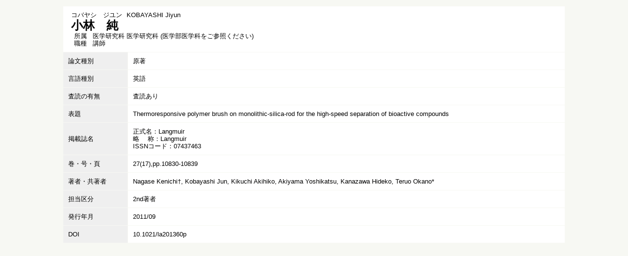

--- FILE ---
content_type: text/html;charset=UTF-8
request_url: https://gyoseki.twmu.ac.jp/twmhp/KgApp?detlId=221&detlUid=ymdkgigdggo&detlSeq=R111219132524013297
body_size: 5937
content:


















<!DOCTYPE HTML>
<HTML lang=ja>
  <HEAD>
    <TITLE>
      教員情報

      &nbsp;-&nbsp;小林　純


    </TITLE>

    <META name="viewport" content="width=device-width,initial-scale=1">

    <META http-equiv="content-type" content="text/html; charset=UTF-8" />
    <META http-equiv="content-script-type" content="text/javascript" />
    <META http-equiv="content-style-type" content="text/css" />


	
    <link href="./jsp/style2018.css?ver=0508100616" rel="stylesheet" type="text/css" />
	

    <link rel="stylesheet" type="text/css" href="./jsp/shadowbox.css" />
    <link rel="stylesheet" type="text/css" href="./jsp/photoswipe/css/photoswipe.css" />

    <script type="text/javascript" src="./jsp/shadowbox.js" charset="UTF-8"></script>

    <script src="https://ajax.googleapis.com/ajax/libs/jquery/3.7.1/jquery.min.js"></script>
    <script type="text/javascript" src="./jsp/photoswipe/js/photoswipe.umd.min.js" charset="UTF-8"></script>
    <script type="text/javascript" src="./jsp/photoswipe/js/photoswipe-lightbox.umd.min.js" charset="UTF-8"></script>

    <SCRIPT type="text/javascript">
    <!--
    function showSenmonBody(name){

    	var f = document.getElementsByName(name);

    	for(i=0; i < f.length; i++){
    		if(f[i].style.display == "none"){
    			f[i].style.display = "block";
    		} else {
    			f[i].style.display = "none";
    		}
    	}
    }
	function list_view(id, cnt) {
		var	idx;
		for (idx = 1; ; idx++) {
			var	obj = document.getElementById(id + "_" + idx);
			if (obj == null) {
				break;
			}
			if (cnt < 0) {
				obj.style.display = "";
			} else if (idx > cnt) {
				obj.style.display = "none";
			}
		}
		obj = document.getElementById(id + "_act1");
		if (obj != null) {
			obj.style.display = (cnt >= 0) ? "": "none";
		}
		obj = document.getElementById(id + "_act2");
		if (obj != null) {
			obj.style.display = (cnt >= 0) ? "none": "";
		}
	}
    $(function(){
    	$(document).on('click', 'a[href^="#"]', function() {
    		//data-box属性がない場合は通常のスムーズスクロール
    		if(!$(this).data("box")){
    			$("body,html").stop().animate({
    				scrollTop:$($(this).attr("href")).offset().top
    			});

    		//data-box属性がある場合はdata-box内をスムーズスクロール
    		}else{
    			var box = $($(this).data("box"));
    			var tareget = $($(this).attr("href"));
    			var dist = tareget.offset().top - box.position().top;
    			box.stop().animate({
    				scrollTop: box.scrollTop() + dist
	   			});
    		}
    		return false;
    	});
    });
    -->
    </SCRIPT>

  </HEAD>
  <BODY>
   <div id="container">
   <div id="screen">

  <DIV id="contents">

    <BR>



<SCRIPT>
	history.replaceState(null, '', '?detlId=221&resId=S018110&detlSeq=R111219132524013297');
</SCRIPT>



    <TABLE cellpadding="10" cellspacing="1" width="900" style="table-layout: auto;" summary="gyoseki" class="gyoseki-2 k04-layout">
      <COL >
      <COL>
      <TR>
        <TD valign="bottom" class="k04-title1" colspan="2">

          &nbsp;&nbsp;<SPAN class="k04-title1-font1">コバヤシ　ジユン</SPAN>

          &nbsp;&nbsp;<SPAN class="k04-title1-font1">KOBAYASHI Jiyun</SPAN>

          <BR>
          &nbsp;&nbsp;<SPAN class="k04-title1-font2">小林　純</SPAN>

          <BR>
          <SPAN class="k04-title1-font3 boxA">&nbsp;&nbsp;&nbsp;所属&nbsp;&nbsp; </SPAN>
          <SPAN class="k04-title1-font3 boxB">

            医学研究科 医学研究科 (医学部医学科をご参照ください)
          </SPAN>
          <DIV class="clear"></DIV>

          <SPAN class="k04-title1-font3 boxA">&nbsp;&nbsp;&nbsp;職種&nbsp;&nbsp; </SPAN>
          <SPAN class="k04-title1-font3 boxB">講師</SPAN>
        </TD>
      </TR>


      <TR><TD class="k04-data1-font1">論文種別</TD>			<TD class="k04-data2-font2">原著</TD></TR>
      <TR><TD class="k04-data1-font1">言語種別</TD>			<TD class="k04-data2-font2">英語</TD></TR>
      
                                                     <TR><TD class="k04-data1-font1">査読の有無</TD>		<TD class="k04-data2-font2">査読あり</TD></TR>
      
      <TR><TD class="k04-data1-font1">表題</TD>				<TD class="k04-data2-font2">Thermoresponsive polymer brush on monolithic-silica-rod for the high-speed separation of bioactive compounds</TD></TR>
      <TR><TD class="k04-data1-font1">掲載誌名</TD>			<TD class="k04-data2-font2">正式名：Langmuir<BR>略　 称：Langmuir<BR>ISSNコード：07437463</TD></TR>
      
<!-- 2020.09.16 不具合修正 1)出版社 本文固定表示 2)巻号頁  -->



      
<!-- 2020.09.25 巻号(英訳)対応 -->
      
			<TR><TD class="k04-data1-font1">巻・号・頁</TD>
				<TD class="k04-data2-font2">27(17),pp.10830-10839</TD></TR>
      
<!-- 2020.09 国際共著 -->
      
      <TR><TD class="k04-data1-font1">著者・共著者</TD>	<TD class="k04-data2-font2">Nagase Kenichi†, Kobayashi Jun, Kikuchi Akihiko, Akiyama Yoshikatsu, Kanazawa Hideko, Teruo Okano*</TD></TR>
<!-- 2020.09 担当区分 -->
      
      		<TR><TD class="k04-data1-font1">担当区分</TD>
      			<TD class="k04-data2-font2">2nd著者</TD></TR>
      <TR><TD class="k04-data1-font1">発行年月</TD>			<TD class="k04-data2-font2">2011/09</TD></TR>
      
      <TR><TD class="k04-data1-font1">DOI</TD>				<TD class="k04-data2-font2"><A Href="http://dx.doi.org/10.1021/la201360p" Target="_blank">10.1021/la201360p</A></TD></TR>
      
      
      
      
      
      
      
      
      
      
      


    </TABLE>





  </DIV><!-- /#contents-->

  </div><!-- /#screen-->
  </div><!-- /#container-->

  <script type="text/javascript" src="./jsp/checked.js"></script>

  </BODY>
</HTML>

